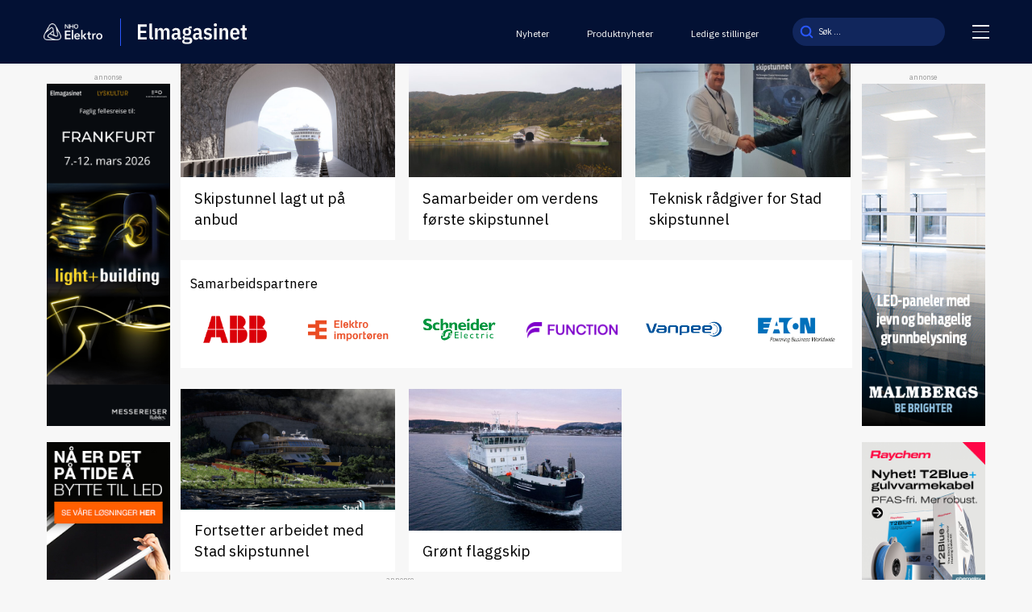

--- FILE ---
content_type: text/html; charset=UTF-8
request_url: https://elmagasinet.no/nyhetsarkiv/stikkord/kystverket/
body_size: 8453
content:
<!doctype html>
<html lang="nb-NO">

<head>
  <meta charset="UTF-8">
  <meta name="viewport" content="width=device-width, initial-scale=1">
  <meta name="HandheldFriendly" content="true">
  <meta name="application-name" content="Elmagasinet.no">
  <meta name="apple-mobile-web-app-title" content="Elmagasinet.no">
  <meta name="apple-mobile-web-app-capable" content="yes">
  <meta name="apple-mobile-web-app-status-bar-style" content="black-translucent">
    <link rel="icon" type="image/png" href="https://elmagasinet.no/wp-content/themes/hubster/src/img/favicons/favicon.png" sizes="96x96" />
  <link rel="icon" type="image/svg+xml" href="https://elmagasinet.no/wp-content/themes/hubster/src/img/favicons/favicon.png" />
  <link rel="shortcut icon" href="https://elmagasinet.no/wp-content/themes/hubster/src/img/favicons/favicon.png" />
  <link rel="apple-touch-icon" sizes="180x180" href="https://elmagasinet.no/wp-content/themes/hubster/src/img/favicons/favicon.png" />
  <meta name="apple-mobile-web-app-title" content="Elmagasinet" />
  <link rel="manifest" href="https://elmagasinet.no/wp-content/themes/hubster/src/img/favicons/site.webmanifest" />
  <meta name="theme-color" content="#031134">
      <!-- Google Tag Manager -->
    <script>
      (function(w, d, s, l, i) {
        w[l] = w[l] || [];
        w[l].push({
          'gtm.start': new Date().getTime(),
          event: 'gtm.js'
        });
        var f = d.getElementsByTagName(s)[0],
          j = d.createElement(s),
          dl = l != 'dataLayer' ? '&l=' + l : '';
        j.async = true;
        j.src =
          'https://www.googletagmanager.com/gtm.js?id=' + i + dl;
        f.parentNode.insertBefore(j, f);
      })(window, document, 'script', 'dataLayer', 'GTM-5L4T72C');
    </script>
    <!-- End Google Tag Manager -->
    <meta name='robots' content='index, follow, max-image-preview:large, max-snippet:-1, max-video-preview:-1' />
	<style>img:is([sizes="auto" i], [sizes^="auto," i]) { contain-intrinsic-size: 3000px 1500px }</style>
	
	<!-- This site is optimized with the Yoast SEO plugin v25.9 - https://yoast.com/wordpress/plugins/seo/ -->
	<title>Kystverket - Elmagasinet.no</title>
	<link rel="canonical" href="https://elmagasinet.no/nyhetsarkiv/stikkord/kystverket/" />
	<meta property="og:locale" content="nb_NO" />
	<meta property="og:type" content="article" />
	<meta property="og:title" content="Kystverket - Elmagasinet.no" />
	<meta property="og:url" content="https://elmagasinet.no/nyhetsarkiv/stikkord/kystverket/" />
	<meta property="og:site_name" content="Elmagasinet.no" />
	<meta name="twitter:card" content="summary_large_image" />
	<script type="application/ld+json" class="yoast-schema-graph">{"@context":"https://schema.org","@graph":[{"@type":"CollectionPage","@id":"https://elmagasinet.no/nyhetsarkiv/stikkord/kystverket/","url":"https://elmagasinet.no/nyhetsarkiv/stikkord/kystverket/","name":"Kystverket - Elmagasinet.no","isPartOf":{"@id":"https://elmagasinet.no/#website"},"primaryImageOfPage":{"@id":"https://elmagasinet.no/nyhetsarkiv/stikkord/kystverket/#primaryimage"},"image":{"@id":"https://elmagasinet.no/nyhetsarkiv/stikkord/kystverket/#primaryimage"},"thumbnailUrl":"https://elmagasinet.no/wp-content/uploads/2025/02/18-Stad-skipstunnel.jpg","breadcrumb":{"@id":"https://elmagasinet.no/nyhetsarkiv/stikkord/kystverket/#breadcrumb"},"inLanguage":"nb-NO"},{"@type":"ImageObject","inLanguage":"nb-NO","@id":"https://elmagasinet.no/nyhetsarkiv/stikkord/kystverket/#primaryimage","url":"https://elmagasinet.no/wp-content/uploads/2025/02/18-Stad-skipstunnel.jpg","contentUrl":"https://elmagasinet.no/wp-content/uploads/2025/02/18-Stad-skipstunnel.jpg","width":1500,"height":844,"caption":"Går alt som planlagt skal Stad skipstunnel åpne i 2030 Illustrasjon: Kystverket/Multiconsult/Link Arkitektur"},{"@type":"BreadcrumbList","@id":"https://elmagasinet.no/nyhetsarkiv/stikkord/kystverket/#breadcrumb","itemListElement":[{"@type":"ListItem","position":1,"name":"Hjem","item":"https://elmagasinet.no/"},{"@type":"ListItem","position":2,"name":"Kystverket"}]},{"@type":"WebSite","@id":"https://elmagasinet.no/#website","url":"https://elmagasinet.no/","name":"Elmagasinet.no","description":"Fagtidsskriftet for elektrobransjen","publisher":{"@id":"https://elmagasinet.no/#organization"},"potentialAction":[{"@type":"SearchAction","target":{"@type":"EntryPoint","urlTemplate":"https://elmagasinet.no/?s={search_term_string}"},"query-input":{"@type":"PropertyValueSpecification","valueRequired":true,"valueName":"search_term_string"}}],"inLanguage":"nb-NO"},{"@type":"Organization","@id":"https://elmagasinet.no/#organization","name":"CoreTrek AS","url":"https://elmagasinet.no/","logo":{"@type":"ImageObject","inLanguage":"nb-NO","@id":"https://elmagasinet.no/#/schema/logo/image/","url":"https://elmagasinet.no/wp-content/uploads/2019/05/coretrek-logo.jpg","contentUrl":"https://elmagasinet.no/wp-content/uploads/2019/05/coretrek-logo.jpg","width":205,"height":135,"caption":"CoreTrek AS"},"image":{"@id":"https://elmagasinet.no/#/schema/logo/image/"}}]}</script>
	<!-- / Yoast SEO plugin. -->


<link rel='dns-prefetch' href='//policy.app.cookieinformation.com' />
<link rel='stylesheet' id='adsanity-default-css-css' href='https://elmagasinet.no/wp-content/plugins/adsanity/dist/css/widget-default.css?ver=1.8' type='text/css' media='screen' />
<style id='classic-theme-styles-inline-css' type='text/css'>
/*! This file is auto-generated */
.wp-block-button__link{color:#fff;background-color:#32373c;border-radius:9999px;box-shadow:none;text-decoration:none;padding:calc(.667em + 2px) calc(1.333em + 2px);font-size:1.125em}.wp-block-file__button{background:#32373c;color:#fff;text-decoration:none}
</style>
<style id='global-styles-inline-css' type='text/css'>
:root{--wp--preset--aspect-ratio--square: 1;--wp--preset--aspect-ratio--4-3: 4/3;--wp--preset--aspect-ratio--3-4: 3/4;--wp--preset--aspect-ratio--3-2: 3/2;--wp--preset--aspect-ratio--2-3: 2/3;--wp--preset--aspect-ratio--16-9: 16/9;--wp--preset--aspect-ratio--9-16: 9/16;--wp--preset--gradient--vivid-cyan-blue-to-vivid-purple: linear-gradient(135deg,rgba(6,147,227,1) 0%,rgb(155,81,224) 100%);--wp--preset--gradient--light-green-cyan-to-vivid-green-cyan: linear-gradient(135deg,rgb(122,220,180) 0%,rgb(0,208,130) 100%);--wp--preset--gradient--luminous-vivid-amber-to-luminous-vivid-orange: linear-gradient(135deg,rgba(252,185,0,1) 0%,rgba(255,105,0,1) 100%);--wp--preset--gradient--luminous-vivid-orange-to-vivid-red: linear-gradient(135deg,rgba(255,105,0,1) 0%,rgb(207,46,46) 100%);--wp--preset--gradient--very-light-gray-to-cyan-bluish-gray: linear-gradient(135deg,rgb(238,238,238) 0%,rgb(169,184,195) 100%);--wp--preset--gradient--cool-to-warm-spectrum: linear-gradient(135deg,rgb(74,234,220) 0%,rgb(151,120,209) 20%,rgb(207,42,186) 40%,rgb(238,44,130) 60%,rgb(251,105,98) 80%,rgb(254,248,76) 100%);--wp--preset--gradient--blush-light-purple: linear-gradient(135deg,rgb(255,206,236) 0%,rgb(152,150,240) 100%);--wp--preset--gradient--blush-bordeaux: linear-gradient(135deg,rgb(254,205,165) 0%,rgb(254,45,45) 50%,rgb(107,0,62) 100%);--wp--preset--gradient--luminous-dusk: linear-gradient(135deg,rgb(255,203,112) 0%,rgb(199,81,192) 50%,rgb(65,88,208) 100%);--wp--preset--gradient--pale-ocean: linear-gradient(135deg,rgb(255,245,203) 0%,rgb(182,227,212) 50%,rgb(51,167,181) 100%);--wp--preset--gradient--electric-grass: linear-gradient(135deg,rgb(202,248,128) 0%,rgb(113,206,126) 100%);--wp--preset--gradient--midnight: linear-gradient(135deg,rgb(2,3,129) 0%,rgb(40,116,252) 100%);--wp--preset--spacing--20: 0.44rem;--wp--preset--spacing--30: 0.67rem;--wp--preset--spacing--40: 1rem;--wp--preset--spacing--50: 1.5rem;--wp--preset--spacing--60: 2.25rem;--wp--preset--spacing--70: 3.38rem;--wp--preset--spacing--80: 5.06rem;--wp--preset--shadow--natural: 6px 6px 9px rgba(0, 0, 0, 0.2);--wp--preset--shadow--deep: 12px 12px 50px rgba(0, 0, 0, 0.4);--wp--preset--shadow--sharp: 6px 6px 0px rgba(0, 0, 0, 0.2);--wp--preset--shadow--outlined: 6px 6px 0px -3px rgba(255, 255, 255, 1), 6px 6px rgba(0, 0, 0, 1);--wp--preset--shadow--crisp: 6px 6px 0px rgba(0, 0, 0, 1);}:where(.is-layout-flex){gap: 0.5em;}:where(.is-layout-grid){gap: 0.5em;}body .is-layout-flex{display: flex;}.is-layout-flex{flex-wrap: wrap;align-items: center;}.is-layout-flex > :is(*, div){margin: 0;}body .is-layout-grid{display: grid;}.is-layout-grid > :is(*, div){margin: 0;}:where(.wp-block-columns.is-layout-flex){gap: 2em;}:where(.wp-block-columns.is-layout-grid){gap: 2em;}:where(.wp-block-post-template.is-layout-flex){gap: 1.25em;}:where(.wp-block-post-template.is-layout-grid){gap: 1.25em;}.has-vivid-cyan-blue-to-vivid-purple-gradient-background{background: var(--wp--preset--gradient--vivid-cyan-blue-to-vivid-purple) !important;}.has-light-green-cyan-to-vivid-green-cyan-gradient-background{background: var(--wp--preset--gradient--light-green-cyan-to-vivid-green-cyan) !important;}.has-luminous-vivid-amber-to-luminous-vivid-orange-gradient-background{background: var(--wp--preset--gradient--luminous-vivid-amber-to-luminous-vivid-orange) !important;}.has-luminous-vivid-orange-to-vivid-red-gradient-background{background: var(--wp--preset--gradient--luminous-vivid-orange-to-vivid-red) !important;}.has-very-light-gray-to-cyan-bluish-gray-gradient-background{background: var(--wp--preset--gradient--very-light-gray-to-cyan-bluish-gray) !important;}.has-cool-to-warm-spectrum-gradient-background{background: var(--wp--preset--gradient--cool-to-warm-spectrum) !important;}.has-blush-light-purple-gradient-background{background: var(--wp--preset--gradient--blush-light-purple) !important;}.has-blush-bordeaux-gradient-background{background: var(--wp--preset--gradient--blush-bordeaux) !important;}.has-luminous-dusk-gradient-background{background: var(--wp--preset--gradient--luminous-dusk) !important;}.has-pale-ocean-gradient-background{background: var(--wp--preset--gradient--pale-ocean) !important;}.has-electric-grass-gradient-background{background: var(--wp--preset--gradient--electric-grass) !important;}.has-midnight-gradient-background{background: var(--wp--preset--gradient--midnight) !important;}
:where(.wp-block-post-template.is-layout-flex){gap: 1.25em;}:where(.wp-block-post-template.is-layout-grid){gap: 1.25em;}
:where(.wp-block-columns.is-layout-flex){gap: 2em;}:where(.wp-block-columns.is-layout-grid){gap: 2em;}
:root :where(.wp-block-pullquote){font-size: 1.5em;line-height: 1.6;}
</style>
<link rel='stylesheet' id='hubster-style-css' href='https://elmagasinet.no/wp-content/themes/hubster/deploy/scss/style-frontend.css?ver=10.0.60' type='text/css' media='all' />
<link rel='stylesheet' id='dflip-style-css' href='https://elmagasinet.no/wp-content/plugins/3d-flipbook-dflip-lite/assets/css/dflip.min.css?ver=2.4.20' type='text/css' media='all' />
<script type="text/javascript" id="CookieConsent-js-before">
/* <![CDATA[ */
window.dataLayer = window.dataLayer || [];
function gtag() {
    dataLayer.push(arguments);
}
gtag("consent", "default", {
    ad_storage: "denied",
    ad_user_data: "denied",
    ad_personalization: "denied",
    analytics_storage: "denied",
    functionality_storage: "denied",
    personalization_storage: "denied",
    security_storage: "denied",
    wait_for_update: 500,
});
gtag("set", "ads_data_redaction", true);
/* ]]> */
</script>
<script type="text/javascript" src="https://policy.app.cookieinformation.com/uc.js" id="CookieConsent" data-culture="nb" data-gcm-version="2.0"></script>
<script type="text/javascript" src="https://elmagasinet.no/wp-content/themes/hubster/src/js/jquery-3.5.1.js?ver=3.7.1" id="jquery-core-js"></script>
<link rel="icon" href="https://elmagasinet.no/wp-content/uploads/2025/01/cropped-icon-32x32.png" sizes="32x32" />
<link rel="icon" href="https://elmagasinet.no/wp-content/uploads/2025/01/cropped-icon-192x192.png" sizes="192x192" />
<link rel="apple-touch-icon" href="https://elmagasinet.no/wp-content/uploads/2025/01/cropped-icon-180x180.png" />
<meta name="msapplication-TileImage" content="https://elmagasinet.no/wp-content/uploads/2025/01/cropped-icon-270x270.png" />
</head>

<body class="archive tag tag-kystverket tag-388 wp-theme-hubster">
      <!-- Google Tag Manager (noscript) -->
    <noscript><iframe src="https://www.googletagmanager.com/ns.html?id=GTM-5L4T72C"
        height="0" width="0" style="display:none;visibility:hidden"></iframe></noscript>
    <!-- End Google Tag Manager (noscript) -->
  	<a class="skip-link screen-reader-text" href="#content" tabindex="1">Til innhold</a>
	
    <header id="header" class="header">
    <h1 class="sr-only"><span>Kystverket</span></h1>
    <div class="header--top">
      <div class="container container--big">
        <div class="header--wrap">
          <div class="header__logo">
                          <a class="header__logo--logo header__logo--nho" href="https://elmagasinet.no">
                <img width="128" height="35" src="https://elmagasinet.no/wp-content/uploads/2025/01/NHO_Elektro_negativ-800x221-1.png" class="attachment-thumbnail size-thumbnail" alt="" decoding="async" />              </a>
              <div class="header__logo--line"></div>
                        <a class="header__logo--logo header__logo--elmagasinet" href="https://elmagasinet.no" tabindex="2" class="logowrapper">
                              <img class="site-logo" src="https://elmagasinet.no/wp-content/uploads/2025/01/core-logo.svg" width="0" height="0" alt="">
                          </a>
          </div>
          <div class="header__menu onlyFontHideMobile">
            <ul id="menu-stottemeny-header" class="menu"><li id="menu-item-1027" class="menu-item menu-item-type-post_type menu-item-object-page current_page_parent menu-item-1027"><a href="https://elmagasinet.no/nyhetsarkiv/">Nyheter</a></li>
<li id="menu-item-10043" class="menu-item menu-item-type-post_type menu-item-object-page menu-item-10043"><a href="https://elmagasinet.no/produktnytt/">Produktnyheter</a></li>
<li id="menu-item-10044" class="menu-item menu-item-type-post_type menu-item-object-page menu-item-10044"><a href="https://elmagasinet.no/ny-jobb/">Ledige stillinger</a></li>
</ul>          </div>
          <div class="header__search onlyFontHideMobile">
              <form role="search" aria-label="Søk:" method="get" action="https://elmagasinet.no/">
    <input type="search" name="s" id="search-header-input" class="search-field" autocomplete="off" placeholder="Søk ..." value="">
    <button id="search-submit" type="submit" title="Knapp for å søke">
      <img class="search-icon" src="https://elmagasinet.no/wp-content/themes/hubster/src/img/sok.svg" width="16" height="16" alt="Søk">
    </button>
  </form>
          </div>
          <button class="header__hamburger" id="hamburgerToggle" aria-controls="js-nav" aria-expanded="false">
            <span></span>
            <span></span>
            <span></span>
          </button>
        </div>
      </div>
    </div>
      <div class="hamburgerMenu" id="hamburgerMenu">
    <div class="container">
      <div class="hamburgerMenu--wrap">
        <div class="hamburgerMenu__menu hamburgerMenu__desktop onlyFontHideMobile">
          <ul id="menu-bottom-header-menu" class="menu"><li id="menu-item-1912" class="menu-item menu-item-type-post_type menu-item-object-page menu-item-1912"><a href="https://elmagasinet.no/om-elmagasinet/">Om Elmagasinet</a></li>
<li id="menu-item-10018" class="menu-item menu-item-type-post_type menu-item-object-page menu-item-10018"><a href="https://elmagasinet.no/om-elmagasinet/tidligere-utgaver/">Tidligere utgaver</a></li>
<li id="menu-item-10020" class="menu-item menu-item-type-post_type menu-item-object-page menu-item-10020"><a href="https://elmagasinet.no/om-elmagasinet/annonsering/">Hvorfor annonsere i Elmagasinet?</a></li>
<li id="menu-item-1240" class="menu-item menu-item-type-post_type menu-item-object-page menu-item-1240"><a href="https://elmagasinet.no/ny-jobb/">Tips oss</a></li>
</ul>        </div>
        <div class="hamburgerMenu__menu hamburgerMenu__mobile onlyFontHide">
          <ul id="menu-header-mobile-menu" class="menu"><li id="menu-item-10030" class="menu-item menu-item-type-post_type menu-item-object-page current_page_parent menu-item-10030"><a href="https://elmagasinet.no/nyhetsarkiv/">Nyheter</a></li>
<li id="menu-item-10029" class="menu-item menu-item-type-post_type menu-item-object-page menu-item-10029"><a href="https://elmagasinet.no/produktnytt/">Produktnyheter</a></li>
<li id="menu-item-10031" class="menu-item menu-item-type-post_type menu-item-object-page menu-item-10031"><a href="https://elmagasinet.no/ny-jobb/">Ledige stillinger</a></li>
<li id="menu-item-10032" class="menu-item menu-item-type-post_type menu-item-object-page menu-item-10032"><a href="https://elmagasinet.no/om-elmagasinet/annonsering/">Annonser hos oss</a></li>
<li id="menu-item-10033" class="menu-item menu-item-type-post_type menu-item-object-page menu-item-10033"><a href="https://elmagasinet.no/om-elmagasinet/">Om Elmagasinet</a></li>
<li id="menu-item-10034" class="menu-item menu-item-type-post_type menu-item-object-page menu-item-10034"><a href="https://elmagasinet.no/om-elmagasinet/tidligere-utgaver/">Tidligere utgaver</a></li>
</ul>          <div class="hamburgerMenu__mobile--search">
              <form role="search" aria-label="Søk:" method="get" action="https://elmagasinet.no/">
    <input type="search" name="s" id="search-header-input" class="search-field" autocomplete="off" placeholder="Søk ..." value="">
    <button id="search-submit" type="submit" title="Knapp for å søke">
      <img class="search-icon" src="https://elmagasinet.no/wp-content/themes/hubster/src/img/sok-white.svg" width="16" height="16" alt="Søk">
    </button>
  </form>
          </div>
        </div>
                  <div class="hamburgerMenu__info">
                          <a href="https://elmagasinet.no">
                <img width="1" height="1" src="https://elmagasinet.no/wp-content/uploads/2025/01/elmagasinet-small.svg" class="attachment-thumbnail size-thumbnail" alt="" decoding="async" />              </a>
                                      <div class="generalContent generalContent--white">
                <p>Elmagasinet er en del av <a href="https://www.nhoelektro.no/" target="_blank" rel="noopener">NHO Elektro</a></p>
              </div>
                      </div>
              </div>
    </div>
  </div>
  </header>

  <main id="content" aria-label="Hovedinnhold"><div id="page-wrapper">
    <div class="reklameSection">
    <div class="reklameSection--wrap">
      <p class="adsText">annonse</p>              <div class="reklameSection__item">
          <div id="ad-10792" class="ad-980x180 adsanity-980x180 alignnone adsanity-alignnone" >
  <div class="adsanity-inner">
    <a rel="nofollow" href="https://elmagasinet.no/ads/light-building-2/" ><img width="180" height="500" src="https://elmagasinet.no/wp-content/uploads/2025/06/Design-uten-navn-32-1.png" class="no-lazy-load wp-post-image" alt="" loading="normal" decoding="async" fetchpriority="high" /></a>  </div>
</div>
        </div>
                              <div class="reklameSection__item">
              <div id="ad-9339" class="ad-180x500 adsanity-180x500 alignnone adsanity-alignnone" >
  <div class="adsanity-inner">
    <a rel="nofollow" href="https://elmagasinet.no/ads/ledvance-sidebanner-230824/" ><img width="180" height="500" src="https://elmagasinet.no/wp-content/uploads/2024/08/elmagasinet_sidebanner.jpg" class="no-lazy-load wp-post-image" alt="" loading="normal" decoding="async" /></a>  </div>
</div>
            </div>
          </div>
  </div>
  <div class="container">
    <article>
      <h1><span>Kystverket</span></h1>
            <div class="content-wrapper">
<div class="wp-block-columns">
<div class="wp-block-column"><a href="https://elmagasinet.no/skipstunnel-lagt-ut-pa-anbud/" class="articleNews articleNews__wide-small">
      <div class="articleNews--thumb">
      <img decoding="async" width="730" height="450" src="https://elmagasinet.no/wp-content/uploads/2025/02/18-Stad-skipstunnel-730x450.jpg" class="attachment-post-large size-post-large wp-post-image" alt="" />    </div>
    <div class="articleNews--content generalContent">
        <p class="h2">Skipstunnel lagt ut på anbud </p>
  </div>
</a></div>



<div class="wp-block-column"><a href="https://elmagasinet.no/samarbeider-om-verdens-forste-skipstunnel/" class="articleNews articleNews__wide-small">
      <div class="articleNews--thumb">
      <img decoding="async" width="730" height="450" src="https://elmagasinet.no/wp-content/uploads/2024/09/Stad-skipstunnel-730x450.jpg" class="attachment-post-large size-post-large wp-post-image" alt="" />    </div>
    <div class="articleNews--content generalContent">
        <p class="h2">Samarbeider om verdens første skipstunnel </p>
  </div>
</a></div>



<div class="wp-block-column"><a href="https://elmagasinet.no/teknisk-radgiver-for-stad-skipstunnel/" class="articleNews articleNews__wide-small">
      <div class="articleNews--thumb">
      <img decoding="async" width="730" height="450" src="https://elmagasinet.no/wp-content/uploads/2024/04/SkjeppestadViddal-730x450.jpg" class="attachment-post-large size-post-large wp-post-image" alt="" />    </div>
    <div class="articleNews--content generalContent">
        <p class="h2">Teknisk rådgiver for Stad skipstunnel </p>
  </div>
</a></div>
</div>


    <section class="partnersList fullWidthMobileOnly" id="samarbeidspartnere" aria-label="samarbeidspartnere">
      <div class="container">
        <div class="partnersList--content generalContent marginAfterContent">
          <p class="h5">Samarbeidspartnere</p>
        </div>
        <div class="partnersList--wrap">
                        <div class="partnersList__item">
                <a rel="noreferrer" href="https://new.abb.com/low-voltage/no" target="" title="Gå til ABB sin hjemmeside"><img decoding="async" width="170" height="61" src="https://elmagasinet.no/wp-content/uploads/2019/03/abb-mindre.png" class="attachment-post-thumbnail size-post-thumbnail wp-post-image" alt="" /></a>              </div>
                                    <div class="partnersList__item">
                <a rel="noreferrer" href="https://www.elektroimportoren.no" target="_blank" title="Gå til Elektroimportøren sin hjemmeside"><img decoding="async" width="360" height="144" src="https://elmagasinet.no/wp-content/uploads/2019/03/elektroimportoren.png" class="attachment-post-thumbnail size-post-thumbnail wp-post-image" alt="" /></a>              </div>
                                    <div class="partnersList__item">
                <a rel="noreferrer" href="https://www.se.com/no/no/" target="" title="Gå til Schneider sin hjemmeside"><img decoding="async" width="447" height="141" src="https://elmagasinet.no/wp-content/uploads/2019/03/schneider_electric.png" class="attachment-post-thumbnail size-post-thumbnail wp-post-image" alt="" /></a>              </div>
                                    <div class="partnersList__item">
                <a rel="noreferrer" href="https://function.no/" target="_blank" title="Gå til Micro Matic sin hjemmeside"><img decoding="async" width="500" height="91" src="https://elmagasinet.no/wp-content/uploads/2019/03/function-500.png" class="attachment-post-thumbnail size-post-thumbnail wp-post-image" alt="" /></a>              </div>
                                    <div class="partnersList__item">
                <a rel="noreferrer" href="https://www.vanpee.no" target="_blank" title="Gå til Vanpee sin hjemmeside"><img decoding="async" width="435" height="117" src="https://elmagasinet.no/wp-content/uploads/2019/03/vanpee.png" class="attachment-post-thumbnail size-post-thumbnail wp-post-image" alt="" /></a>              </div>
                                    <div class="partnersList__item">
                <a rel="noreferrer" href="https://www.eaton.com/no/no-no.html" target="_blank" title="Gå til Eatons hjemmeside"><img decoding="async" width="384" height="141" src="https://elmagasinet.no/wp-content/uploads/2019/03/eaton.png" class="attachment-post-thumbnail size-post-thumbnail wp-post-image" alt="" /></a>              </div>
                              </div>
      </div>
    </section>



<div class="wp-block-columns">
<div class="wp-block-column"><a href="https://elmagasinet.no/fortsetter-arbeidet-med-stad-skipstunnel/" class="articleNews articleNews__wide-small">
      <div class="articleNews--thumb">
      <img decoding="async" width="730" height="450" src="https://elmagasinet.no/wp-content/uploads/2023/05/Stad-skipstunnel-730x450.jpeg" class="attachment-post-large size-post-large wp-post-image" alt="" />    </div>
    <div class="articleNews--content generalContent">
        <p class="h2">Fortsetter arbeidet med Stad skipstunnel </p>
  </div>
</a></div>



<div class="wp-block-column"><a href="https://elmagasinet.no/gront-flaggskip/" class="articleNews articleNews__wide-small">
      <div class="articleNews--thumb">
      <img decoding="async" width="730" height="450" src="https://elmagasinet.no/wp-content/uploads/2021/11/11-Hekkingen-730x450.jpg" class="attachment-post-large size-post-large wp-post-image" alt="" />    </div>
    <div class="articleNews--content generalContent">
        <p class="h2">Grønt flaggskip</p>
  </div>
</a></div>



<div class="wp-block-column"></div>
</div>



<div class="wp-block-columns">
<div class="wp-block-column" style="flex-basis:66.66%"><div class="relative ">
  <p class="adsText">annonse</p><div id="ad-4701" class="ad-580x400 adsanity-580x400 alignnone adsanity-alignnone" >
  <div class="adsanity-inner">
    <a rel="nofollow" href="https://elmagasinet.no/ads/tunable-white-downlights-fra-namron/" ><img decoding="async" width="580" height="400" src="https://elmagasinet.no/wp-content/uploads/2022/04/Nett-Elmagasinet-namron-TW-580x400-1.jpg" class="no-lazy-load wp-post-image" alt="" loading="normal" /></a>  </div>
</div>
</div></div>



<div class="wp-block-column" style="flex-basis:33.33%">

</div>
</div>



<div class="wp-block-columns">
<div class="wp-block-column"></div>



<div class="wp-block-column"></div>



<div class="wp-block-column"></div>
</div>



<div class="wp-block-columns">
<div class="wp-block-column"></div>



<div class="wp-block-column"></div>



<div class="wp-block-column"></div>
</div>



<div class="wp-block-columns">
<div class="wp-block-column"></div>



<div class="wp-block-column"></div>



<div class="wp-block-column"></div>
</div>



<div class="wp-block-columns">
<div class="wp-block-column"></div>



<div class="wp-block-column"></div>



<div class="wp-block-column"></div>
</div>
</div>
          </article>
  </div>
    <div class="reklameSection">
    <div class="reklameSection--wrap">
      <p class="adsText">annonse</p>              <div class="reklameSection__item">
          <div id="ad-11236" class="ad-180x500 adsanity-180x500 alignnone adsanity-alignnone" >
  <div class="adsanity-inner">
    <a rel="nofollow" href="https://elmagasinet.no/ads/mlmberg-desember-2025/" ><img width="180" height="500" src="https://elmagasinet.no/wp-content/uploads/2025/11/Malmbergs-2025-Elmagnr10x180x500.jpg" class="no-lazy-load wp-post-image" alt="" loading="normal" decoding="async" /></a>  </div>
</div>
        </div>
                              <div class="reklameSection__item">
              <div id="ad-11451" class="ad-320x400 adsanity-320x400 alignnone adsanity-alignnone" >
  <div class="adsanity-inner">
    <a rel="nofollow" href="https://elmagasinet.no/ads/raychem-jan-og-feb/" ><img width="320" height="400" src="https://elmagasinet.no/wp-content/uploads/2026/01/Raychem-Web-SideBanner-320x400-1.png" class="no-lazy-load wp-post-image" alt="" loading="normal" decoding="async" /></a>  </div>
</div>
            </div>
          </div>
  </div>
</div>
</main><!-- #content -->


<footer id="footer" class="footer" aria-label="Bunnområde">
  <div class="footer__top">
    <div class="container">
      <div class="footer__top--wrap">
        <div class="footer__top__column footer__top__column--logo">
                      <h1 class="sr-only">Logo</h1>
            <a class="logo-footer" href="https://elmagasinet.no">
              <img width="1" height="1" src="https://elmagasinet.no/wp-content/uploads/2025/01/elmagasinet-footer.svg" class="attachment-thumbnail size-thumbnail" alt="" decoding="async" loading="lazy" />            </a>
                  </div>
        <div class="footer__top__column footer__top__column--info">
          <div class="generalContent generalContent generalContent--white">
            <p><strong>Besøksadresse:</strong><br />
Middelthunsgate 27<br />
0368 Oslo</p>
<p><strong>Postadresse:</strong><br />
Postboks 5467 Majorstua,<br />
0305 Oslo</p>
<p><strong>Kontakt oss:</strong><br />
+47 230 87 700<br />
post@elmagasinet.no</p>
          </div>
        </div>
        <div class="footer__top__column footer__top__column--menu">
          <div class="generalContent generalContent--white">
            <ul id="support-menu-footer" class="menu"><li id="menu-item-10021" class="menu-item menu-item-type-post_type menu-item-object-page current_page_parent menu-item-10021"><a href="https://elmagasinet.no/nyhetsarkiv/">Nyheter</a></li>
<li id="menu-item-10022" class="menu-item menu-item-type-post_type menu-item-object-page menu-item-10022"><a href="https://elmagasinet.no/produktnytt/">Produktnyheter</a></li>
<li id="menu-item-10025" class="menu-item menu-item-type-post_type menu-item-object-page menu-item-10025"><a href="https://elmagasinet.no/ny-jobb/">Ledige stillinger</a></li>
<li id="menu-item-10026" class="menu-item menu-item-type-post_type menu-item-object-page menu-item-10026"><a href="https://elmagasinet.no/om-elmagasinet/">Om Elmagasinet</a></li>
<li id="menu-item-10027" class="menu-item menu-item-type-post_type menu-item-object-page menu-item-10027"><a href="https://elmagasinet.no/om-elmagasinet/tidligere-utgaver/">Tidligere utgaver</a></li>
<li id="menu-item-10028" class="menu-item menu-item-type-post_type menu-item-object-page menu-item-10028"><a href="https://elmagasinet.no/om-elmagasinet/annonsering/">Annonser hos oss</a></li>
</ul>          </div>
        </div>
        <div class="footer__top__column footer__top__column--social generalContent generalContent--white">
                      <ul class="social">
                                <li>
                    <a class="single-social" href="https://www.linkedin.com/company/nhoelektro/" title="Elmagasinet.no på LinkedIn" rel="nofollow noopener" target="_blank">
                      <img src="https://elmagasinet.no/wp-content/themes/hubster/src/img/social/linkedin.svg" width="200" height="200" alt="LinkedIn">
                    </a>
                  </li>
                          </ul>
                  </div>
      </div>
    </div>
  </div>
      <div class="footer__middle">
      <div class="container">
        <div class="footer__middle--body">
          <div class="footer__middle--wrap">
            <div class="footer__middle__column footer__middle__column--elmagasinet">
                              <a href="https://elmagasinet.no">
                  <img width="1" height="1" src="https://elmagasinet.no/wp-content/uploads/2025/01/elmagasinet-small.svg" class="attachment-thumbnail size-thumbnail" alt="" decoding="async" loading="lazy" />                </a>
                                            <div class="generalContent generalContent--white">
                  <p>Elmagasinet er en del av <a href="https://www.nhoelektro.no/" target="_blank" rel="noopener">NHO Elektro</a></p>
                </div>
                          </div>
            <div class="footer__middle__column footer__middle__column--nho">
                              <a href="https://www.nhoelektro.no">
                  <img width="128" height="35" src="https://elmagasinet.no/wp-content/uploads/2025/01/NHO_Elektro_negativ-800x221-1.png" class="attachment-thumbnail size-thumbnail" alt="" decoding="async" loading="lazy" />                </a>
                          </div>
          </div>
        </div>
      </div>
    </div>
        <div class="footer__bottom">
      <div class="container">
        <div class="footer__bottom--wrap generalContent">
          <a class="privacy-policy-link" href="https://elmagasinet.no/personvern-og-informasjonskapsler/" rel="privacy-policy">Personvern og informasjonskapsler</a><span role="separator" aria-hidden="true"></span>        </div>
      </div>
    </div>
  </footer>

<script type="speculationrules">
{"prefetch":[{"source":"document","where":{"and":[{"href_matches":"\/*"},{"not":{"href_matches":["\/wp-*.php","\/wp-admin\/*","\/wp-content\/uploads\/*","\/wp-content\/*","\/wp-content\/plugins\/*","\/wp-content\/themes\/hubster\/*","\/*\\?(.+)"]}},{"not":{"selector_matches":"a[rel~=\"nofollow\"]"}},{"not":{"selector_matches":".no-prefetch, .no-prefetch a"}}]},"eagerness":"conservative"}]}
</script>
<script type="text/javascript">( function() {
    window.CookieInformation = window.CookieInformation || {};
    window.CookieInformation.enableYoutubeNotVisibleDescription=true;
    window.CookieInformation.youtubeCategorySdk="cookie_cat_statistic";
    window.CookieInformation.youtubeNotVisibleDescription="Du må samtykke til statistiske informasjonskapsler for å se dette innholdet.<br><span>Klikk her for å fornye samtykket</span>";
    window.CookieInformation.youtubeBlockedCSSClassName="placeholder-consent-text";
} )();</script><script type="text/javascript" id="adsanity_raw-js-extra">
/* <![CDATA[ */
var adsanity_raw = {"rest_url":"https:\/\/elmagasinet.no\/wp-json\/wp\/v2\/ads\/","home_url":"https:\/\/elmagasinet.no\/"};
/* ]]> */
</script>
<script type="text/javascript" src="https://elmagasinet.no/wp-content/plugins/adsanity-rotating-ad-widget/public/dist/js/adsanity-raw-public.js?ver=1.5" id="adsanity_raw-js"></script>
<script type="text/javascript" id="hubster-script-js-extra">
/* <![CDATA[ */
var loc = {"ajax_url":"https:\/\/elmagasinet.no\/wp-admin\/admin-ajax.php","core_login_data_empty":"Du m\u00e5 oppgi brukernavn og passord","core_login_lostpassword_empty":"Du m\u00e5 oppgi brukernavn","core_login_resetpassword_empty":"Passord ett og to m\u00e5 angis, vare like og ikke tomme. Vennligst korriger.","core_search_employee_window_title":"Ansatte","core_back_text":"Tilbake","core_open_close_text":"\u00c5pne\/Lukke undermeny","core_gallery_start":"Start bildespel","core_gallery_pause":"Pause bildespel","core_gallery_stop":"Stopp bildespel","core_gallery_next_slide":"Neste bilde","core_gallery_prev_slide":"Forrige bilde","core_gallery_start_animation":"Start animering","core_gallery_stop_animation":"Stop animering","core_gallery_button_title":"Slide","core_gallery_live_region_text":"Du er p\u00e5 slide","core_gallery_visually_hidden":"Nuvarande","core_gallery_image_instructions_text":"Hvis du endrer dette gjeldende bildet til denne hovedbildekarusellen, endres det n\u00e5v\u00e6rende bildet til miniatyrkarusellen som f\u00f8lger.","core_gallery_thumbnail_instructions_text":"Hvis du endrer den n\u00e5v\u00e6rende bildet til denne miniatyrkarusellen, endres den n\u00e5v\u00e6rende bildet til den forrige hovedbildekarusellen.","core_gallery_image_region_label":"Hovedbildekarusell","core_gallery_thumbnail_region_label":"Miniatyrkarusell"};
/* ]]> */
</script>
<script type="text/javascript" src="https://elmagasinet.no/wp-content/themes/hubster/deploy/js/frontend_z_scripts.js?ver=10.0.60" id="hubster-script-js"></script>
<script type="text/javascript" src="https://elmagasinet.no/wp-content/plugins/3d-flipbook-dflip-lite/assets/js/dflip.min.js?ver=2.4.20" id="dflip-script-js"></script>
        <script data-cfasync="false">
            window.dFlipLocation = 'https://elmagasinet.no/wp-content/plugins/3d-flipbook-dflip-lite/assets/';
            window.dFlipWPGlobal = {"text":{"toggleSound":"Sl\u00e5 av\/p\u00e5 lyd","toggleThumbnails":"Vis\/skjul miniatyrbilder","toggleOutline":"Vis\/skjul innholdsfortegnelse\/bokmerker","previousPage":"Forrige side","nextPage":"Neste side","toggleFullscreen":"Vis\/skjul fullskjerm","zoomIn":"Zoom inn","zoomOut":"Zoom ut","toggleHelp":"Vis\/skjul hjelp","singlePageMode":"Enkelt-sidemodus","doublePageMode":"Dobbelt-sidemodus","downloadPDFFile":"Last ned PDF-filen","gotoFirstPage":"G\u00e5 til f\u00f8rste side","gotoLastPage":"G\u00e5 til siste side","share":"Del","mailSubject":"Jeg vil at du skal se denne FlipBook-en","mailBody":"Sjekk ut denne siden {{url}}","loading":"Laster"},"viewerType":"flipbook","moreControls":"download,pageMode,startPage,endPage,sound","hideControls":"","scrollWheel":"false","backgroundColor":"#777","backgroundImage":"","height":"auto","paddingLeft":"20","paddingRight":"20","controlsPosition":"bottom","duration":800,"soundEnable":"true","enableDownload":"true","showSearchControl":"false","showPrintControl":"false","enableAnnotation":false,"enableAnalytics":"false","webgl":"true","hard":"none","maxTextureSize":"1600","rangeChunkSize":"524288","zoomRatio":1.5,"stiffness":3,"pageMode":"0","singlePageMode":"0","pageSize":"0","autoPlay":"false","autoPlayDuration":5000,"autoPlayStart":"false","linkTarget":"2","sharePrefix":"flipbook-"};
        </script>
      </body>

</html>
<!-- Performance optimized by Redis Object Cache. Learn more: https://wprediscache.com -->
